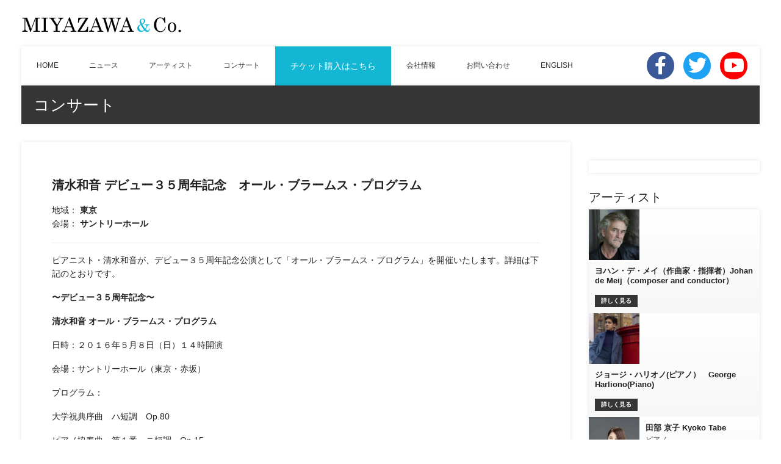

--- FILE ---
content_type: text/html; charset=UTF-8
request_url: https://miy-com.co.jp/events/kazune_35th_suntoryhall/
body_size: 49553
content:
<!DOCTYPE html>
<!--[if IE 8]> <html class="no-js lt-ie9" dir="ltr" lang="ja"> <![endif]-->
<!--[if gt IE 8]><!--> <html class="no-js" dir="ltr" lang="ja"> <!--<![endif]-->
<head>

	<!-- Basic Page Needs
	================================================== -->
	<meta charset="UTF-8">

	<!-- Mobile Specific Metas 
	================================================== -->
	<meta name="viewport" content="width=device-width, initial-scale=1, maximum-scale=1">

	<title>清水和音 デビュー３５周年記念 オール・ブラームス・プログラム | MIYAZAWA&amp;Co.</title>

		<!-- All in One SEO 4.9.3 - aioseo.com -->
	<meta name="description" content="ピアニスト・清水和音が、デビュー３５周年記念公演として「オール・ブラームス・プログラム」を開催いたします。詳細" />
	<meta name="robots" content="max-image-preview:large" />
	<link rel="canonical" href="https://miy-com.co.jp/events/kazune_35th_suntoryhall/" />
	<meta name="generator" content="All in One SEO (AIOSEO) 4.9.3" />
		<script type="application/ld+json" class="aioseo-schema">
			{"@context":"https:\/\/schema.org","@graph":[{"@type":"BreadcrumbList","@id":"https:\/\/miy-com.co.jp\/events\/kazune_35th_suntoryhall\/#breadcrumblist","itemListElement":[{"@type":"ListItem","@id":"https:\/\/miy-com.co.jp#listItem","position":1,"name":"\u30db\u30fc\u30e0","item":"https:\/\/miy-com.co.jp","nextItem":{"@type":"ListItem","@id":"https:\/\/miy-com.co.jp\/artist\/kazune-shimizu\/#listItem","name":"\u6e05\u6c34 \u548c\u97f3"}},{"@type":"ListItem","@id":"https:\/\/miy-com.co.jp\/artist\/kazune-shimizu\/#listItem","position":2,"name":"\u6e05\u6c34 \u548c\u97f3","item":"https:\/\/miy-com.co.jp\/artist\/kazune-shimizu\/","nextItem":{"@type":"ListItem","@id":"https:\/\/miy-com.co.jp\/events\/kazune_35th_suntoryhall\/#listItem","name":"\u6e05\u6c34\u548c\u97f3 \u30c7\u30d3\u30e5\u30fc\uff13\uff15\u5468\u5e74\u8a18\u5ff5\u3000\u30aa\u30fc\u30eb\u30fb\u30d6\u30e9\u30fc\u30e0\u30b9\u30fb\u30d7\u30ed\u30b0\u30e9\u30e0"},"previousItem":{"@type":"ListItem","@id":"https:\/\/miy-com.co.jp#listItem","name":"\u30db\u30fc\u30e0"}},{"@type":"ListItem","@id":"https:\/\/miy-com.co.jp\/events\/kazune_35th_suntoryhall\/#listItem","position":3,"name":"\u6e05\u6c34\u548c\u97f3 \u30c7\u30d3\u30e5\u30fc\uff13\uff15\u5468\u5e74\u8a18\u5ff5\u3000\u30aa\u30fc\u30eb\u30fb\u30d6\u30e9\u30fc\u30e0\u30b9\u30fb\u30d7\u30ed\u30b0\u30e9\u30e0","previousItem":{"@type":"ListItem","@id":"https:\/\/miy-com.co.jp\/artist\/kazune-shimizu\/#listItem","name":"\u6e05\u6c34 \u548c\u97f3"}}]},{"@type":"Organization","@id":"https:\/\/miy-com.co.jp\/#organization","name":"\u682a\u5f0f\u4f1a\u793e\u30df\u30e4\u30b6\u30ef\uff06\u30ab\u30f3\u30d1\u30cb\u30fc","description":"\u30af\u30e9\u30b7\u30c3\u30af\u97f3\u697d","url":"https:\/\/miy-com.co.jp\/","telephone":"+81343605508","logo":{"@type":"ImageObject","url":"http:\/\/miy-com.co.jp\/wp-content\/themes\/miy-com\/assets\/images\/logo@2x.png","@id":"https:\/\/miy-com.co.jp\/events\/kazune_35th_suntoryhall\/#organizationLogo"},"image":{"@id":"https:\/\/miy-com.co.jp\/events\/kazune_35th_suntoryhall\/#organizationLogo"}},{"@type":"WebPage","@id":"https:\/\/miy-com.co.jp\/events\/kazune_35th_suntoryhall\/#webpage","url":"https:\/\/miy-com.co.jp\/events\/kazune_35th_suntoryhall\/","name":"\u6e05\u6c34\u548c\u97f3 \u30c7\u30d3\u30e5\u30fc\uff13\uff15\u5468\u5e74\u8a18\u5ff5 \u30aa\u30fc\u30eb\u30fb\u30d6\u30e9\u30fc\u30e0\u30b9\u30fb\u30d7\u30ed\u30b0\u30e9\u30e0 | MIYAZAWA&Co.","description":"\u30d4\u30a2\u30cb\u30b9\u30c8\u30fb\u6e05\u6c34\u548c\u97f3\u304c\u3001\u30c7\u30d3\u30e5\u30fc\uff13\uff15\u5468\u5e74\u8a18\u5ff5\u516c\u6f14\u3068\u3057\u3066\u300c\u30aa\u30fc\u30eb\u30fb\u30d6\u30e9\u30fc\u30e0\u30b9\u30fb\u30d7\u30ed\u30b0\u30e9\u30e0\u300d\u3092\u958b\u50ac\u3044\u305f\u3057\u307e\u3059\u3002\u8a73\u7d30","inLanguage":"ja","isPartOf":{"@id":"https:\/\/miy-com.co.jp\/#website"},"breadcrumb":{"@id":"https:\/\/miy-com.co.jp\/events\/kazune_35th_suntoryhall\/#breadcrumblist"},"datePublished":"2015-12-31T13:36:05+09:00","dateModified":"2016-03-20T13:44:26+09:00"},{"@type":"WebSite","@id":"https:\/\/miy-com.co.jp\/#website","url":"https:\/\/miy-com.co.jp\/","name":"MIYAZAWA&Co.","alternateName":"\u682a\u5f0f\u4f1a\u793e\u30df\u30e4\u30b6\u30ef\uff06\u30ab\u30f3\u30d1\u30cb\u30fc","description":"\u30af\u30e9\u30b7\u30c3\u30af\u97f3\u697d","inLanguage":"ja","publisher":{"@id":"https:\/\/miy-com.co.jp\/#organization"}}]}
		</script>
		<!-- All in One SEO -->

<link rel='dns-prefetch' href='//maps.googleapis.com' />
<link rel="alternate" type="application/rss+xml" title="MIYAZAWA&amp;Co. &raquo; フィード" href="https://miy-com.co.jp/feed/" />
<link rel="alternate" type="application/rss+xml" title="MIYAZAWA&amp;Co. &raquo; コメントフィード" href="https://miy-com.co.jp/comments/feed/" />
<link rel="alternate" title="oEmbed (JSON)" type="application/json+oembed" href="https://miy-com.co.jp/wp-json/oembed/1.0/embed?url=https%3A%2F%2Fmiy-com.co.jp%2Fevents%2Fkazune_35th_suntoryhall%2F" />
<link rel="alternate" title="oEmbed (XML)" type="text/xml+oembed" href="https://miy-com.co.jp/wp-json/oembed/1.0/embed?url=https%3A%2F%2Fmiy-com.co.jp%2Fevents%2Fkazune_35th_suntoryhall%2F&#038;format=xml" />
<style id='wp-img-auto-sizes-contain-inline-css' type='text/css'>
img:is([sizes=auto i],[sizes^="auto," i]){contain-intrinsic-size:3000px 1500px}
/*# sourceURL=wp-img-auto-sizes-contain-inline-css */
</style>
<style id='wp-emoji-styles-inline-css' type='text/css'>

	img.wp-smiley, img.emoji {
		display: inline !important;
		border: none !important;
		box-shadow: none !important;
		height: 1em !important;
		width: 1em !important;
		margin: 0 0.07em !important;
		vertical-align: -0.1em !important;
		background: none !important;
		padding: 0 !important;
	}
/*# sourceURL=wp-emoji-styles-inline-css */
</style>
<link rel='stylesheet' id='wp-block-library-css' href='https://miy-com.co.jp/wp-includes/css/dist/block-library/style.min.css?ver=6.9' type='text/css' media='all' />
<style id='global-styles-inline-css' type='text/css'>
:root{--wp--preset--aspect-ratio--square: 1;--wp--preset--aspect-ratio--4-3: 4/3;--wp--preset--aspect-ratio--3-4: 3/4;--wp--preset--aspect-ratio--3-2: 3/2;--wp--preset--aspect-ratio--2-3: 2/3;--wp--preset--aspect-ratio--16-9: 16/9;--wp--preset--aspect-ratio--9-16: 9/16;--wp--preset--color--black: #000000;--wp--preset--color--cyan-bluish-gray: #abb8c3;--wp--preset--color--white: #ffffff;--wp--preset--color--pale-pink: #f78da7;--wp--preset--color--vivid-red: #cf2e2e;--wp--preset--color--luminous-vivid-orange: #ff6900;--wp--preset--color--luminous-vivid-amber: #fcb900;--wp--preset--color--light-green-cyan: #7bdcb5;--wp--preset--color--vivid-green-cyan: #00d084;--wp--preset--color--pale-cyan-blue: #8ed1fc;--wp--preset--color--vivid-cyan-blue: #0693e3;--wp--preset--color--vivid-purple: #9b51e0;--wp--preset--gradient--vivid-cyan-blue-to-vivid-purple: linear-gradient(135deg,rgb(6,147,227) 0%,rgb(155,81,224) 100%);--wp--preset--gradient--light-green-cyan-to-vivid-green-cyan: linear-gradient(135deg,rgb(122,220,180) 0%,rgb(0,208,130) 100%);--wp--preset--gradient--luminous-vivid-amber-to-luminous-vivid-orange: linear-gradient(135deg,rgb(252,185,0) 0%,rgb(255,105,0) 100%);--wp--preset--gradient--luminous-vivid-orange-to-vivid-red: linear-gradient(135deg,rgb(255,105,0) 0%,rgb(207,46,46) 100%);--wp--preset--gradient--very-light-gray-to-cyan-bluish-gray: linear-gradient(135deg,rgb(238,238,238) 0%,rgb(169,184,195) 100%);--wp--preset--gradient--cool-to-warm-spectrum: linear-gradient(135deg,rgb(74,234,220) 0%,rgb(151,120,209) 20%,rgb(207,42,186) 40%,rgb(238,44,130) 60%,rgb(251,105,98) 80%,rgb(254,248,76) 100%);--wp--preset--gradient--blush-light-purple: linear-gradient(135deg,rgb(255,206,236) 0%,rgb(152,150,240) 100%);--wp--preset--gradient--blush-bordeaux: linear-gradient(135deg,rgb(254,205,165) 0%,rgb(254,45,45) 50%,rgb(107,0,62) 100%);--wp--preset--gradient--luminous-dusk: linear-gradient(135deg,rgb(255,203,112) 0%,rgb(199,81,192) 50%,rgb(65,88,208) 100%);--wp--preset--gradient--pale-ocean: linear-gradient(135deg,rgb(255,245,203) 0%,rgb(182,227,212) 50%,rgb(51,167,181) 100%);--wp--preset--gradient--electric-grass: linear-gradient(135deg,rgb(202,248,128) 0%,rgb(113,206,126) 100%);--wp--preset--gradient--midnight: linear-gradient(135deg,rgb(2,3,129) 0%,rgb(40,116,252) 100%);--wp--preset--font-size--small: 13px;--wp--preset--font-size--medium: 20px;--wp--preset--font-size--large: 36px;--wp--preset--font-size--x-large: 42px;--wp--preset--spacing--20: 0.44rem;--wp--preset--spacing--30: 0.67rem;--wp--preset--spacing--40: 1rem;--wp--preset--spacing--50: 1.5rem;--wp--preset--spacing--60: 2.25rem;--wp--preset--spacing--70: 3.38rem;--wp--preset--spacing--80: 5.06rem;--wp--preset--shadow--natural: 6px 6px 9px rgba(0, 0, 0, 0.2);--wp--preset--shadow--deep: 12px 12px 50px rgba(0, 0, 0, 0.4);--wp--preset--shadow--sharp: 6px 6px 0px rgba(0, 0, 0, 0.2);--wp--preset--shadow--outlined: 6px 6px 0px -3px rgb(255, 255, 255), 6px 6px rgb(0, 0, 0);--wp--preset--shadow--crisp: 6px 6px 0px rgb(0, 0, 0);}:where(.is-layout-flex){gap: 0.5em;}:where(.is-layout-grid){gap: 0.5em;}body .is-layout-flex{display: flex;}.is-layout-flex{flex-wrap: wrap;align-items: center;}.is-layout-flex > :is(*, div){margin: 0;}body .is-layout-grid{display: grid;}.is-layout-grid > :is(*, div){margin: 0;}:where(.wp-block-columns.is-layout-flex){gap: 2em;}:where(.wp-block-columns.is-layout-grid){gap: 2em;}:where(.wp-block-post-template.is-layout-flex){gap: 1.25em;}:where(.wp-block-post-template.is-layout-grid){gap: 1.25em;}.has-black-color{color: var(--wp--preset--color--black) !important;}.has-cyan-bluish-gray-color{color: var(--wp--preset--color--cyan-bluish-gray) !important;}.has-white-color{color: var(--wp--preset--color--white) !important;}.has-pale-pink-color{color: var(--wp--preset--color--pale-pink) !important;}.has-vivid-red-color{color: var(--wp--preset--color--vivid-red) !important;}.has-luminous-vivid-orange-color{color: var(--wp--preset--color--luminous-vivid-orange) !important;}.has-luminous-vivid-amber-color{color: var(--wp--preset--color--luminous-vivid-amber) !important;}.has-light-green-cyan-color{color: var(--wp--preset--color--light-green-cyan) !important;}.has-vivid-green-cyan-color{color: var(--wp--preset--color--vivid-green-cyan) !important;}.has-pale-cyan-blue-color{color: var(--wp--preset--color--pale-cyan-blue) !important;}.has-vivid-cyan-blue-color{color: var(--wp--preset--color--vivid-cyan-blue) !important;}.has-vivid-purple-color{color: var(--wp--preset--color--vivid-purple) !important;}.has-black-background-color{background-color: var(--wp--preset--color--black) !important;}.has-cyan-bluish-gray-background-color{background-color: var(--wp--preset--color--cyan-bluish-gray) !important;}.has-white-background-color{background-color: var(--wp--preset--color--white) !important;}.has-pale-pink-background-color{background-color: var(--wp--preset--color--pale-pink) !important;}.has-vivid-red-background-color{background-color: var(--wp--preset--color--vivid-red) !important;}.has-luminous-vivid-orange-background-color{background-color: var(--wp--preset--color--luminous-vivid-orange) !important;}.has-luminous-vivid-amber-background-color{background-color: var(--wp--preset--color--luminous-vivid-amber) !important;}.has-light-green-cyan-background-color{background-color: var(--wp--preset--color--light-green-cyan) !important;}.has-vivid-green-cyan-background-color{background-color: var(--wp--preset--color--vivid-green-cyan) !important;}.has-pale-cyan-blue-background-color{background-color: var(--wp--preset--color--pale-cyan-blue) !important;}.has-vivid-cyan-blue-background-color{background-color: var(--wp--preset--color--vivid-cyan-blue) !important;}.has-vivid-purple-background-color{background-color: var(--wp--preset--color--vivid-purple) !important;}.has-black-border-color{border-color: var(--wp--preset--color--black) !important;}.has-cyan-bluish-gray-border-color{border-color: var(--wp--preset--color--cyan-bluish-gray) !important;}.has-white-border-color{border-color: var(--wp--preset--color--white) !important;}.has-pale-pink-border-color{border-color: var(--wp--preset--color--pale-pink) !important;}.has-vivid-red-border-color{border-color: var(--wp--preset--color--vivid-red) !important;}.has-luminous-vivid-orange-border-color{border-color: var(--wp--preset--color--luminous-vivid-orange) !important;}.has-luminous-vivid-amber-border-color{border-color: var(--wp--preset--color--luminous-vivid-amber) !important;}.has-light-green-cyan-border-color{border-color: var(--wp--preset--color--light-green-cyan) !important;}.has-vivid-green-cyan-border-color{border-color: var(--wp--preset--color--vivid-green-cyan) !important;}.has-pale-cyan-blue-border-color{border-color: var(--wp--preset--color--pale-cyan-blue) !important;}.has-vivid-cyan-blue-border-color{border-color: var(--wp--preset--color--vivid-cyan-blue) !important;}.has-vivid-purple-border-color{border-color: var(--wp--preset--color--vivid-purple) !important;}.has-vivid-cyan-blue-to-vivid-purple-gradient-background{background: var(--wp--preset--gradient--vivid-cyan-blue-to-vivid-purple) !important;}.has-light-green-cyan-to-vivid-green-cyan-gradient-background{background: var(--wp--preset--gradient--light-green-cyan-to-vivid-green-cyan) !important;}.has-luminous-vivid-amber-to-luminous-vivid-orange-gradient-background{background: var(--wp--preset--gradient--luminous-vivid-amber-to-luminous-vivid-orange) !important;}.has-luminous-vivid-orange-to-vivid-red-gradient-background{background: var(--wp--preset--gradient--luminous-vivid-orange-to-vivid-red) !important;}.has-very-light-gray-to-cyan-bluish-gray-gradient-background{background: var(--wp--preset--gradient--very-light-gray-to-cyan-bluish-gray) !important;}.has-cool-to-warm-spectrum-gradient-background{background: var(--wp--preset--gradient--cool-to-warm-spectrum) !important;}.has-blush-light-purple-gradient-background{background: var(--wp--preset--gradient--blush-light-purple) !important;}.has-blush-bordeaux-gradient-background{background: var(--wp--preset--gradient--blush-bordeaux) !important;}.has-luminous-dusk-gradient-background{background: var(--wp--preset--gradient--luminous-dusk) !important;}.has-pale-ocean-gradient-background{background: var(--wp--preset--gradient--pale-ocean) !important;}.has-electric-grass-gradient-background{background: var(--wp--preset--gradient--electric-grass) !important;}.has-midnight-gradient-background{background: var(--wp--preset--gradient--midnight) !important;}.has-small-font-size{font-size: var(--wp--preset--font-size--small) !important;}.has-medium-font-size{font-size: var(--wp--preset--font-size--medium) !important;}.has-large-font-size{font-size: var(--wp--preset--font-size--large) !important;}.has-x-large-font-size{font-size: var(--wp--preset--font-size--x-large) !important;}
/*# sourceURL=global-styles-inline-css */
</style>

<style id='classic-theme-styles-inline-css' type='text/css'>
/*! This file is auto-generated */
.wp-block-button__link{color:#fff;background-color:#32373c;border-radius:9999px;box-shadow:none;text-decoration:none;padding:calc(.667em + 2px) calc(1.333em + 2px);font-size:1.125em}.wp-block-file__button{background:#32373c;color:#fff;text-decoration:none}
/*# sourceURL=/wp-includes/css/classic-themes.min.css */
</style>
<link rel='stylesheet' id='font-awesome-css' href='https://miy-com.co.jp/wp-content/plugins/socials-ignited/includes/assets/vendor/fontawesome/css/all.min.css?ver=5.15.3' type='text/css' media='all' />
<link rel='stylesheet' id='socials-ignited-css' href='https://miy-com.co.jp/wp-content/plugins/socials-ignited/includes/assets/css/style.min.css?ver=2.0.0' type='text/css' media='all' />
<style id='socials-ignited-inline-css' type='text/css'>
#socials-ignited-2 i { color: #ffffff; background: #1DA1F2; font-size: 17px; width: 30px; height: 30px; line-height: 30px; border-radius: 50px; opacity: 1;  } 

/*# sourceURL=socials-ignited-inline-css */
</style>
<link rel='stylesheet' id='parent-style-css' href='https://miy-com.co.jp/wp-content/themes/wp_acoustic5/style.css?ver=6.9' type='text/css' media='all' />
<link rel='stylesheet' id='google-font-patua-one-css' href='http://fonts.googleapis.com/css?family=Patua+One&#038;ver=6.9' type='text/css' media='all' />
<link rel='stylesheet' id='normalize-css' href='https://miy-com.co.jp/wp-content/themes/wp_acoustic5/css/normalize.css?ver=6.9' type='text/css' media='all' />
<link rel='stylesheet' id='foundation-css' href='https://miy-com.co.jp/wp-content/themes/wp_acoustic5/css/foundation.min.css?ver=6.9' type='text/css' media='all' />
<link rel='stylesheet' id='woocommerce_prettyPhoto_css-css' href='https://miy-com.co.jp/wp-content/themes/wp_acoustic5/css/prettyPhoto.css?ver=6.9' type='text/css' media='all' />
<link rel='stylesheet' id='ci-style-css' href='https://miy-com.co.jp/wp-content/themes/miy-com/style.css?ver=2.6.1' type='text/css' media='screen' />
<link rel='stylesheet' id='flexslider-css' href='https://miy-com.co.jp/wp-content/themes/wp_acoustic5/css/flexslider.css?ver=6.9' type='text/css' media='all' />
<link rel='stylesheet' id='ci-color-scheme-css' href='https://miy-com.co.jp/wp-content/themes/miy-com/colors/miy-com.css?ver=6.9' type='text/css' media='all' />
<link rel='stylesheet' id='mediaelement-css' href='https://miy-com.co.jp/wp-includes/js/mediaelement/mediaelementplayer-legacy.min.css?ver=4.2.17' type='text/css' media='all' />
<link rel='stylesheet' id='wp-mediaelement-css' href='https://miy-com.co.jp/wp-includes/js/mediaelement/wp-mediaelement.min.css?ver=6.9' type='text/css' media='all' />
<script type="text/javascript" src="https://miy-com.co.jp/wp-content/themes/wp_acoustic5/panel/scripts/modernizr-2.6.2.js?ver=6.9" id="modernizr-js"></script>
<script type="text/javascript" src="http://maps.googleapis.com/maps/api/js?v=3.5&amp;sensor=false" id="google-maps-js"></script>
<script type="text/javascript" src="https://miy-com.co.jp/wp-includes/js/jquery/jquery.min.js?ver=3.7.1" id="jquery-core-js"></script>
<script type="text/javascript" src="https://miy-com.co.jp/wp-includes/js/jquery/jquery-migrate.min.js?ver=3.4.1" id="jquery-migrate-js"></script>
<script type="text/javascript" src="https://miy-com.co.jp/wp-content/themes/wp_acoustic5/panel/scripts/jquery.fitvids.js?ver=1.1" id="jquery-fitVids-js"></script>
<link rel="https://api.w.org/" href="https://miy-com.co.jp/wp-json/" /><link rel="alternate" title="JSON" type="application/json" href="https://miy-com.co.jp/wp-json/wp/v2/cpt_events/808" /><link rel="EditURI" type="application/rsd+xml" title="RSD" href="https://miy-com.co.jp/xmlrpc.php?rsd" />
<meta name="generator" content="WordPress 6.9" />
<link rel='shortlink' href='https://miy-com.co.jp/?p=808' />
<link rel="shortcut icon" type="image/x-icon" href="/favicon.ico" /><link rel="apple-touch-icon" href="/apple-touch-icon.png" /><link rel="apple-touch-icon" sizes="72x72" href="/apple-touch-icon.png" /><link rel="apple-touch-icon" sizes="114x114" href="/apple-touch-icon.png" />		<link rel="pingback" href="https://miy-com.co.jp/xmlrpc.php" />				<style type="text/css">
					body{background-color: #ffffff;background-repeat: repeat;background-image: none;} 				</style>
						
</head>

<body class="wp-singular cpt_events-template-default single single-cpt_events postid-808 wp-theme-wp_acoustic5 wp-child-theme-miy-com ci-acoustic ci-acoustic-2-6-1 ci-scheme-miy-com">

<div id="mobile-bar">
	<a class="menu-trigger" href="#"></a>
	<h1 class="mob-title">
		清水和音 デビュー３５周年記念　オール・ブラームス・プログラム	</h1>
</div>
<header class="row header">

	<div class="six columns logo-container">
		<h1><a href="https://miy-com.co.jp"><img src="/wp-content/themes/miy-com/assets/images/logo.png" alt="MIYAZAWA&amp;Co." /></a></h1>	</div>
	
	<div class="six columns socials-top">
		<div id="socials-ignited-2" class="widget_socials_ignited widget group"><div class="ci-socials-ignited ci-socials-ignited-fa"><a href="https://www.facebook.com/MIYAZAWA-Co-1553072378345509/?fref=ts" target="_blank"  ><i class="fab fa-facebook-f"></i></a><a href="https://twitter.com/MiyazawaCo" target="_blank"  ><i class="fab fa-twitter"></i></a><a href="https://www.youtube.com/channel/UCcRyP1hkI_gGpdypzxkuERQ" target="_blank"  ><i class="fab fa-youtube"></i></a></div></div><div class="btn-sp"><a href="https://www.funity.jp/tickets/miyazawac/showlist
">チケット購入はこちら →</a></div>
	</div>
	
	<nav class="twelve columns navigation top-navigation">
		<ul id="navigation" class="nav sf-menu"><li id="menu-item-648" class="menu-item menu-item-type-post_type menu-item-object-page menu-item-home menu-item-648"><a href="https://miy-com.co.jp/">HOME</a></li>
<li id="menu-item-549" class="menu-item menu-item-type-taxonomy menu-item-object-category menu-item-549"><a href="https://miy-com.co.jp/category/news/">ニュース</a></li>
<li id="menu-item-538" class="menu-item menu-item-type-custom menu-item-object-custom menu-item-538"><a href="/artists">アーティスト</a></li>
<li id="menu-item-530" class="menu-item menu-item-type-post_type menu-item-object-page menu-item-530"><a href="https://miy-com.co.jp/events/">コンサート</a></li>
<li id="menu-item-4011" class="menu-item menu-item-type-custom menu-item-object-custom menu-item-4011"><a href="https://www.funity.jp/tickets/miyazawac/showlist">チケット購入はこちら</a></li>
<li id="menu-item-592" class="menu-item menu-item-type-post_type menu-item-object-page menu-item-592"><a href="https://miy-com.co.jp/aboutus/">会社情報</a></li>
<li id="menu-item-529" class="menu-item menu-item-type-post_type menu-item-object-page menu-item-529"><a href="https://miy-com.co.jp/contact/">お問い合わせ</a></li>
<li id="menu-item-591" class="menu-item menu-item-type-post_type menu-item-object-page menu-item-591"><a href="https://miy-com.co.jp/en/">ENGLISH</a></li>
</ul>		<div class="socials-pc">
			<div class="ci-socials-ignited ci-socials-ignited-fa"><a href="https://www.facebook.com/MIYAZAWA-Co-1553072378345509/?fref=ts" target="_blank"  ><i class="fab fa-facebook-f"></i></a><a href="https://twitter.com/MiyazawaCo" target="_blank"  ><i class="fab fa-twitter"></i></a><a href="https://www.youtube.com/channel/UCcRyP1hkI_gGpdypzxkuERQ" target="_blank"  ><i class="fab fa-youtube"></i></a></div>
		</div>
	</nav>
	
</header><!-- /header -->
<div class="row bc">
	<div class="twelve columns breadcrumb">
	<h3 class="section-title">コンサート</h3>
	</div><!-- /twelve columns -->
</div><!-- /bc -->
<div class="row main">
			
		<div class="nine columns content">
			<div class="content-inner">
				<h2>清水和音 デビュー３５周年記念　オール・ブラームス・プログラム</h2>
				<div id="meta-wrap" class="group">
										
					<ul class="single-meta">
						<li><span>地域：</span> 東京</li>
						<li><span>会場：</span> サントリーホール</li>
											</ul>
				</div><!-- /meta-wrap -->
				<p>ピアニスト・清水和音が、デビュー３５周年記念公演として「オール・ブラームス・プログラム」を開催いたします。詳細は下記のとおりです。</p>
<p><strong>〜デビュー３５周年記念〜</strong></p>
<p><strong>清水和音 オール・ブラームス・プログラム</strong></p>
<p>日時：２０１６年５月８日（日）１４時開演</p>
<p>会場：サントリーホール（東京・赤坂）</p>
<p>プログラム：</p>
<p>大学祝典序曲　ハ短調　Op.80</p>
<p>ピアノ協奏曲　第１番　ニ短調　Op.15</p>
<p>３つの間奏曲　Op.117</p>
<p>ピアノ協奏曲　第２番　変ロ長調　Op.83</p>
<p>出演：</p>
<p>ピアノ：清水和音</p>
<p>指揮　：アンドレア・バッティストーニ</p>
<p>管弦楽：東京フィルハーモニー交響楽団</p>
<p>チケット料金（税込）：</p>
<p>S席＝8,500円、A席＝7,500円、B席＝6,500円、P席＝4,500円、SS席＝12,000円</p>
<p>チケット発売日：１月１６日（土）</p>
<p>【チケット取扱】</p>
<p>サントリーホールチケットセンター：0570-55-0017　<a href="http://Suntory.jp/HALL/">http://Suntory.jp/HALL/</a></p>
<p>ローソンチケット：0570-000-407（オペレーター対応 10:00〜20:00）</p>
<p>0570-084-033（Lコード 33956）　<a href="http://l-tike.com/">http://l-tike.com/</a></p>
<p>チケットぴあ：0570-02-9999（Pコード 282-532）</p>
<p>イープラス：<a href="http://eplus.jp">http://eplus.jp</a></p>
<p>サンライズオンライン：<a href="http://sunrisetokyo.com/">http://sunrisetokyo.com/</a></p>
<p>お問い合せ：サンライズプロモーション東京　　０５７０−００-３３３７（10:00〜18:00）</p>
<p>協力：スタインウェイ・ジャパン株式会社　/ サウンド＆ミュージッククリエーション　/</p>
<p>プロマックス</p>
<p>主催：MIYAZAWA &amp; Co.</p>
<p><a href="https://miy-com.co.jp/wp-content/uploads/2016/01/kazune35th_chirasi.pdf"rel="">チラシのダウンロードはこちら</a></p>
							</div><!-- /content-inner -->
		</div><!-- /nine columns -->

		<div class="three columns">
			<div class="widget widget-single-event">
				<div class="widget-content">
										<a href="https://miy-com.co.jp/wp-includes/images/media/default.svg" data-rel="prettyPhoto">
											</a>
				</div><!-- widget-content -->
			</div><!-- /widget -->

			<div id="single-sidebar">
				<div id="ci_artists_widget-3" class="widget_ci_artists_widget widget group"><div class="widget-content"><h3 class="widget-title">アーティスト</h3><ul class="widget-artists">			<li class="gradient group">
				<p class="artist-photo"><img width="700" height="700" src="https://miy-com.co.jp/wp-content/uploads/2024/03/DS2_6780-scaled-e1711446788840-700x700.jpg" class="attachment-ci_rectangle size-ci_rectangle wp-post-image" alt="" decoding="async" fetchpriority="high" srcset="https://miy-com.co.jp/wp-content/uploads/2024/03/DS2_6780-scaled-e1711446788840-700x700.jpg 700w, https://miy-com.co.jp/wp-content/uploads/2024/03/DS2_6780-scaled-e1711446788840-150x150.jpg 150w, https://miy-com.co.jp/wp-content/uploads/2024/03/DS2_6780-scaled-e1711446788840-100x100.jpg 100w" sizes="(max-width: 700px) 100vw, 700px" /></p>
				<div class="artist-info title-pair">
					<h4 class="pair-title">ヨハン・デ・メイ（作曲家・指揮者）Johan de Meij（composer and conductor）</h4>
					<p class="pair-sub"></p>
					<a href="https://miy-com.co.jp/artists/johan-de-meij/" class="btn">詳しく見る</a>
				</div>
			</li>
						<li class="gradient group">
				<p class="artist-photo"><img width="700" height="700" src="https://miy-com.co.jp/wp-content/uploads/2024/02/ff87fa89c461809099316a28537c7e78-700x700.jpg" class="attachment-ci_rectangle size-ci_rectangle wp-post-image" alt="" decoding="async" srcset="https://miy-com.co.jp/wp-content/uploads/2024/02/ff87fa89c461809099316a28537c7e78-700x700.jpg 700w, https://miy-com.co.jp/wp-content/uploads/2024/02/ff87fa89c461809099316a28537c7e78-150x150.jpg 150w, https://miy-com.co.jp/wp-content/uploads/2024/02/ff87fa89c461809099316a28537c7e78-100x100.jpg 100w" sizes="(max-width: 700px) 100vw, 700px" /></p>
				<div class="artist-info title-pair">
					<h4 class="pair-title">ジョージ・ハリオノ(ピアノ）　George Harliono(Piano)</h4>
					<p class="pair-sub"></p>
					<a href="https://miy-com.co.jp/artists/george-harliono/" class="btn">詳しく見る</a>
				</div>
			</li>
						<li class="gradient group">
				<p class="artist-photo"><img width="700" height="700" src="https://miy-com.co.jp/wp-content/uploads/2019/09/bb83af11b02dc4ee65d9ac96f8df7b9a-scaled-e1704086162832-700x700.jpg" class="attachment-ci_rectangle size-ci_rectangle wp-post-image" alt="" decoding="async" srcset="https://miy-com.co.jp/wp-content/uploads/2019/09/bb83af11b02dc4ee65d9ac96f8df7b9a-scaled-e1704086162832-700x700.jpg 700w, https://miy-com.co.jp/wp-content/uploads/2019/09/bb83af11b02dc4ee65d9ac96f8df7b9a-scaled-e1704086162832-150x150.jpg 150w, https://miy-com.co.jp/wp-content/uploads/2019/09/bb83af11b02dc4ee65d9ac96f8df7b9a-scaled-e1704086162832-100x100.jpg 100w" sizes="(max-width: 700px) 100vw, 700px" /></p>
				<div class="artist-info title-pair">
					<h4 class="pair-title">田部 京子 Kyoko Tabe</h4>
					<p class="pair-sub">ピアノ</p>
					<a href="https://miy-com.co.jp/artists/kyoko-tabe/" class="btn">詳しく見る</a>
				</div>
			</li>
						<li class="gradient group">
				<p class="artist-photo"><img width="700" height="700" src="https://miy-com.co.jp/wp-content/uploads/2024/04/ArisaS_cYoshinori-Kurosawa041-scaled-e1711939831657-700x700.jpg" class="attachment-ci_rectangle size-ci_rectangle wp-post-image" alt="" decoding="async" loading="lazy" srcset="https://miy-com.co.jp/wp-content/uploads/2024/04/ArisaS_cYoshinori-Kurosawa041-scaled-e1711939831657-700x700.jpg 700w, https://miy-com.co.jp/wp-content/uploads/2024/04/ArisaS_cYoshinori-Kurosawa041-scaled-e1711939831657-150x150.jpg 150w, https://miy-com.co.jp/wp-content/uploads/2024/04/ArisaS_cYoshinori-Kurosawa041-scaled-e1711939831657-100x100.jpg 100w" sizes="auto, (max-width: 700px) 100vw, 700px" /></p>
				<div class="artist-info title-pair">
					<h4 class="pair-title">酒井有彩　Arisa Sakai</h4>
					<p class="pair-sub">ピアノ</p>
					<a href="https://miy-com.co.jp/artists/arisa-sakai/" class="btn">詳しく見る</a>
				</div>
			</li>
						<li class="gradient group">
				<p class="artist-photo"><img width="700" height="700" src="https://miy-com.co.jp/wp-content/uploads/2019/09/b99240dfe8522faf10ba62b23321bb90-scaled-e1704086411761-700x700.jpg" class="attachment-ci_rectangle size-ci_rectangle wp-post-image" alt="" decoding="async" loading="lazy" srcset="https://miy-com.co.jp/wp-content/uploads/2019/09/b99240dfe8522faf10ba62b23321bb90-scaled-e1704086411761-700x700.jpg 700w, https://miy-com.co.jp/wp-content/uploads/2019/09/b99240dfe8522faf10ba62b23321bb90-scaled-e1704086411761-150x150.jpg 150w, https://miy-com.co.jp/wp-content/uploads/2019/09/b99240dfe8522faf10ba62b23321bb90-scaled-e1704086411761-100x100.jpg 100w" sizes="auto, (max-width: 700px) 100vw, 700px" /></p>
				<div class="artist-info title-pair">
					<h4 class="pair-title">實川 風 Kaoru Jitsukawa</h4>
					<p class="pair-sub">ピアノ</p>
					<a href="https://miy-com.co.jp/artists/jitsukawa-kaoru/" class="btn">詳しく見る</a>
				</div>
			</li>
						<li class="gradient group">
				<p class="artist-photo"><img width="700" height="700" src="https://miy-com.co.jp/wp-content/uploads/2023/12/DSC00704-c-Burkhard-Scheibe-scaled-e1704080950587-700x700.jpg" class="attachment-ci_rectangle size-ci_rectangle wp-post-image" alt="" decoding="async" loading="lazy" srcset="https://miy-com.co.jp/wp-content/uploads/2023/12/DSC00704-c-Burkhard-Scheibe-scaled-e1704080950587-700x700.jpg 700w, https://miy-com.co.jp/wp-content/uploads/2023/12/DSC00704-c-Burkhard-Scheibe-scaled-e1704080950587-150x150.jpg 150w, https://miy-com.co.jp/wp-content/uploads/2023/12/DSC00704-c-Burkhard-Scheibe-scaled-e1704080950587-100x100.jpg 100w" sizes="auto, (max-width: 700px) 100vw, 700px" /></p>
				<div class="artist-info title-pair">
					<h4 class="pair-title">若林 顕 Akira Wakabayashi</h4>
					<p class="pair-sub">ピアノ</p>
					<a href="https://miy-com.co.jp/artists/akira-wakabayashi/" class="btn">詳しく見る</a>
				</div>
			</li>
						<li class="gradient group">
				<p class="artist-photo"><img width="700" height="700" src="https://miy-com.co.jp/wp-content/uploads/2019/10/35b14207f4afdc1cc178c598a3a5efe7-700x700.jpg" class="attachment-ci_rectangle size-ci_rectangle wp-post-image" alt="" decoding="async" loading="lazy" srcset="https://miy-com.co.jp/wp-content/uploads/2019/10/35b14207f4afdc1cc178c598a3a5efe7-700x700.jpg 700w, https://miy-com.co.jp/wp-content/uploads/2019/10/35b14207f4afdc1cc178c598a3a5efe7-150x150.jpg 150w, https://miy-com.co.jp/wp-content/uploads/2019/10/35b14207f4afdc1cc178c598a3a5efe7-100x100.jpg 100w" sizes="auto, (max-width: 700px) 100vw, 700px" /></p>
				<div class="artist-info title-pair">
					<h4 class="pair-title">大江 馨 Kaoru Oe</h4>
					<p class="pair-sub">ヴァイオリン</p>
					<a href="https://miy-com.co.jp/artists/kaoru-oe/" class="btn">詳しく見る</a>
				</div>
			</li>
						<li class="gradient group">
				<p class="artist-photo"><img width="700" height="700" src="https://miy-com.co.jp/wp-content/uploads/2021/05/ee12aae7846c2ec9b371517dba9abea8-1-scaled-e1704087589655-700x700.jpg" class="attachment-ci_rectangle size-ci_rectangle wp-post-image" alt="" decoding="async" loading="lazy" srcset="https://miy-com.co.jp/wp-content/uploads/2021/05/ee12aae7846c2ec9b371517dba9abea8-1-scaled-e1704087589655-700x700.jpg 700w, https://miy-com.co.jp/wp-content/uploads/2021/05/ee12aae7846c2ec9b371517dba9abea8-1-scaled-e1704087589655-150x150.jpg 150w, https://miy-com.co.jp/wp-content/uploads/2021/05/ee12aae7846c2ec9b371517dba9abea8-1-scaled-e1704087589655-100x100.jpg 100w" sizes="auto, (max-width: 700px) 100vw, 700px" /></p>
				<div class="artist-info title-pair">
					<h4 class="pair-title">中村 愛 Megumi Nakamura</h4>
					<p class="pair-sub">ハープ</p>
					<a href="https://miy-com.co.jp/artists/megumi-nakamura/" class="btn">詳しく見る</a>
				</div>
			</li>
						<li class="gradient group">
				<p class="artist-photo"><img width="700" height="700" src="https://miy-com.co.jp/wp-content/uploads/2021/05/61f4a735a42237cc33683f2c6ae32009-1-700x700.jpg" class="attachment-ci_rectangle size-ci_rectangle wp-post-image" alt="" decoding="async" loading="lazy" srcset="https://miy-com.co.jp/wp-content/uploads/2021/05/61f4a735a42237cc33683f2c6ae32009-1-700x700.jpg 700w, https://miy-com.co.jp/wp-content/uploads/2021/05/61f4a735a42237cc33683f2c6ae32009-1-300x300.jpg 300w, https://miy-com.co.jp/wp-content/uploads/2021/05/61f4a735a42237cc33683f2c6ae32009-1-1024x1024.jpg 1024w, https://miy-com.co.jp/wp-content/uploads/2021/05/61f4a735a42237cc33683f2c6ae32009-1-150x150.jpg 150w, https://miy-com.co.jp/wp-content/uploads/2021/05/61f4a735a42237cc33683f2c6ae32009-1-768x769.jpg 768w, https://miy-com.co.jp/wp-content/uploads/2021/05/61f4a735a42237cc33683f2c6ae32009-1-100x100.jpg 100w, https://miy-com.co.jp/wp-content/uploads/2021/05/61f4a735a42237cc33683f2c6ae32009-1-710x711.jpg 710w, https://miy-com.co.jp/wp-content/uploads/2021/05/61f4a735a42237cc33683f2c6ae32009-1.jpg 1026w" sizes="auto, (max-width: 700px) 100vw, 700px" /></p>
				<div class="artist-info title-pair">
					<h4 class="pair-title">福川 伸陽<br>Nobuaki Fukukawa</h4>
					<p class="pair-sub">ホルン</p>
					<a href="https://miy-com.co.jp/artists/nobuaki-fukukawa/" class="btn">詳しく見る</a>
				</div>
			</li>
						<li class="gradient group">
				<p class="artist-photo"><img width="619" height="459" src="https://miy-com.co.jp/wp-content/uploads/2022/01/6a52949088cedd593a588f2dc781c463-e1704082312714.jpg" class="attachment-ci_rectangle size-ci_rectangle wp-post-image" alt="" decoding="async" loading="lazy" srcset="https://miy-com.co.jp/wp-content/uploads/2022/01/6a52949088cedd593a588f2dc781c463-e1704082312714.jpg 619w, https://miy-com.co.jp/wp-content/uploads/2022/01/6a52949088cedd593a588f2dc781c463-e1704082312714-300x222.jpg 300w" sizes="auto, (max-width: 619px) 100vw, 619px" /></p>
				<div class="artist-info title-pair">
					<h4 class="pair-title">渡邊一正 Kazumasa Watanabe</h4>
					<p class="pair-sub">指揮</p>
					<a href="https://miy-com.co.jp/artists/kazumasa-watanabe/" class="btn">詳しく見る</a>
				</div>
			</li>
			</ul></div></div>			</div>
		</div><!-- /three columns -->

	</div><!-- /row -->

<div class="row-wrap footer-wrap">
	<footer class="row footer">

		<aside class="three columns">
			<div id="text-1" class="widget_text widget group"><div class="widget-content">			<div class="textwidget"><ul class="footer-navi">
<li><a href="/">HOME</a></li>
<li><a href="/category/news/">ニュース</a></li>
<li><a href="/artists/">アーティスト</a></li>
<li><a href="/events/">コンサート</a></li>
<li class="link_ticket"><a href="https://www.funity.jp/tickets/miyazawac/showlist">チケット購入はこちら</a></li>
<li><a href="/aboutus/">会社情報</a></li>
<li><a href="/contact/">お問い合わせ</a></li>
<li><a href="/en/">English</a></li>
</ul>
</div>
		</div></div><div id="custom_html-2" class="widget_text widget_custom_html widget group"><div class="widget_text widget-content"><div class="textwidget custom-html-widget"><div class="socials-footer"><div class="ci-socials-ignited ci-socials-ignited-fa"><a href="https://www.facebook.com/MIYAZAWA-Co-1553072378345509/?fref=ts" target="_blank"  ><i class="fab fa-facebook-f"></i></a><a href="https://twitter.com/MiyazawaCo" target="_blank"  ><i class="fab fa-twitter"></i></a><a href="https://www.youtube.com/channel/UCcRyP1hkI_gGpdypzxkuERQ" target="_blank"  ><i class="fab fa-youtube"></i></a></div></div></div></div></div><div id="text-2" class="widget_text widget group"><div class="widget-content">			<div class="textwidget"><p>Copyright (C) MIYAZAWA&Co. All Rights Reserved.</p>
</div>
		</div></div>		</aside><!-- /three columns -->

		<aside class="three columns">
					</aside><!-- /three columns -->

		<aside class="three columns">
					</aside><!-- /three columns -->

		<aside class="three columns">
					</aside><!-- /three columns -->

	</footer><!-- /footer -->
</div><!-- /row-wrap -->

<script type="speculationrules">
{"prefetch":[{"source":"document","where":{"and":[{"href_matches":"/*"},{"not":{"href_matches":["/wp-*.php","/wp-admin/*","/wp-content/uploads/*","/wp-content/*","/wp-content/plugins/*","/wp-content/themes/miy-com/*","/wp-content/themes/wp_acoustic5/*","/*\\?(.+)"]}},{"not":{"selector_matches":"a[rel~=\"nofollow\"]"}},{"not":{"selector_matches":".no-prefetch, .no-prefetch a"}}]},"eagerness":"conservative"}]}
</script>
<script type="text/javascript" src="https://miy-com.co.jp/wp-includes/js/comment-reply.min.js?ver=6.9" id="comment-reply-js" async="async" data-wp-strategy="async" fetchpriority="low"></script>
<script type="text/javascript" src="https://miy-com.co.jp/wp-content/themes/wp_acoustic5/panel/scripts/jquery.hoverIntent.r7.min.js?ver=r7" id="jquery-hoverIntent-js"></script>
<script type="text/javascript" src="https://miy-com.co.jp/wp-content/themes/wp_acoustic5/panel/scripts/superfish-1.7.4.min.js?ver=1.7.4" id="jquery-superfish-js"></script>
<script type="text/javascript" src="https://miy-com.co.jp/wp-content/themes/wp_acoustic5/js/jRespond.min.js?ver=6.9" id="jRespond-js"></script>
<script type="text/javascript" src="https://miy-com.co.jp/wp-content/themes/wp_acoustic5/js/jquery.jpanelmenu.min.js?ver=6.9" id="jPanelMenu-js"></script>
<script type="text/javascript" src="https://miy-com.co.jp/wp-content/themes/wp_acoustic5/panel/scripts/jquery.flexslider-2.1-min.js?ver=6.9" id="jquery-flexslider-js"></script>
<script type="text/javascript" src="https://miy-com.co.jp/wp-content/themes/wp_acoustic5/js/jquery.equalHeights.js?ver=6.9" id="jquery-equalheights-js"></script>
<script type="text/javascript" src="https://miy-com.co.jp/wp-content/themes/wp_acoustic5/js/jquery.prettyPhoto.min.js?ver=3.1.5" id="prettyPhoto-js"></script>
<script type="text/javascript" src="https://miy-com.co.jp/wp-content/themes/wp_acoustic5/js/soundmanager2/script/soundmanager2-nodebug-jsmin.js?ver=2.97" id="soundmanager-core-js"></script>
<script type="text/javascript" src="https://miy-com.co.jp/wp-content/themes/wp_acoustic5/js/soundmanager2/script/mp3-player-button.js?ver=2.97" id="soundmanager-mp3-button-js"></script>
<script type="text/javascript" id="mediaelement-core-js-before">
/* <![CDATA[ */
var mejsL10n = {"language":"ja","strings":{"mejs.download-file":"\u30d5\u30a1\u30a4\u30eb\u3092\u30c0\u30a6\u30f3\u30ed\u30fc\u30c9","mejs.install-flash":"\u3054\u5229\u7528\u306e\u30d6\u30e9\u30a6\u30b6\u30fc\u306f Flash Player \u304c\u7121\u52b9\u306b\u306a\u3063\u3066\u3044\u308b\u304b\u3001\u30a4\u30f3\u30b9\u30c8\u30fc\u30eb\u3055\u308c\u3066\u3044\u307e\u305b\u3093\u3002Flash Player \u30d7\u30e9\u30b0\u30a4\u30f3\u3092\u6709\u52b9\u306b\u3059\u308b\u304b\u3001\u6700\u65b0\u30d0\u30fc\u30b8\u30e7\u30f3\u3092 https://get.adobe.com/jp/flashplayer/ \u304b\u3089\u30a4\u30f3\u30b9\u30c8\u30fc\u30eb\u3057\u3066\u304f\u3060\u3055\u3044\u3002","mejs.fullscreen":"\u30d5\u30eb\u30b9\u30af\u30ea\u30fc\u30f3","mejs.play":"\u518d\u751f","mejs.pause":"\u505c\u6b62","mejs.time-slider":"\u30bf\u30a4\u30e0\u30b9\u30e9\u30a4\u30c0\u30fc","mejs.time-help-text":"1\u79d2\u9032\u3080\u306b\u306f\u5de6\u53f3\u77e2\u5370\u30ad\u30fc\u3092\u300110\u79d2\u9032\u3080\u306b\u306f\u4e0a\u4e0b\u77e2\u5370\u30ad\u30fc\u3092\u4f7f\u3063\u3066\u304f\u3060\u3055\u3044\u3002","mejs.live-broadcast":"\u751f\u653e\u9001","mejs.volume-help-text":"\u30dc\u30ea\u30e5\u30fc\u30e0\u8abf\u7bc0\u306b\u306f\u4e0a\u4e0b\u77e2\u5370\u30ad\u30fc\u3092\u4f7f\u3063\u3066\u304f\u3060\u3055\u3044\u3002","mejs.unmute":"\u30df\u30e5\u30fc\u30c8\u89e3\u9664","mejs.mute":"\u30df\u30e5\u30fc\u30c8","mejs.volume-slider":"\u30dc\u30ea\u30e5\u30fc\u30e0\u30b9\u30e9\u30a4\u30c0\u30fc","mejs.video-player":"\u52d5\u753b\u30d7\u30ec\u30fc\u30e4\u30fc","mejs.audio-player":"\u97f3\u58f0\u30d7\u30ec\u30fc\u30e4\u30fc","mejs.captions-subtitles":"\u30ad\u30e3\u30d7\u30b7\u30e7\u30f3/\u5b57\u5e55","mejs.captions-chapters":"\u30c1\u30e3\u30d7\u30bf\u30fc","mejs.none":"\u306a\u3057","mejs.afrikaans":"\u30a2\u30d5\u30ea\u30ab\u30fc\u30f3\u30b9\u8a9e","mejs.albanian":"\u30a2\u30eb\u30d0\u30cb\u30a2\u8a9e","mejs.arabic":"\u30a2\u30e9\u30d3\u30a2\u8a9e","mejs.belarusian":"\u30d9\u30e9\u30eb\u30fc\u30b7\u8a9e","mejs.bulgarian":"\u30d6\u30eb\u30ac\u30ea\u30a2\u8a9e","mejs.catalan":"\u30ab\u30bf\u30ed\u30cb\u30a2\u8a9e","mejs.chinese":"\u4e2d\u56fd\u8a9e","mejs.chinese-simplified":"\u4e2d\u56fd\u8a9e (\u7c21\u4f53\u5b57)","mejs.chinese-traditional":"\u4e2d\u56fd\u8a9e (\u7e41\u4f53\u5b57)","mejs.croatian":"\u30af\u30ed\u30a2\u30c1\u30a2\u8a9e","mejs.czech":"\u30c1\u30a7\u30b3\u8a9e","mejs.danish":"\u30c7\u30f3\u30de\u30fc\u30af\u8a9e","mejs.dutch":"\u30aa\u30e9\u30f3\u30c0\u8a9e","mejs.english":"\u82f1\u8a9e","mejs.estonian":"\u30a8\u30b9\u30c8\u30cb\u30a2\u8a9e","mejs.filipino":"\u30d5\u30a3\u30ea\u30d4\u30f3\u8a9e","mejs.finnish":"\u30d5\u30a3\u30f3\u30e9\u30f3\u30c9\u8a9e","mejs.french":"\u30d5\u30e9\u30f3\u30b9\u8a9e","mejs.galician":"\u30ac\u30ea\u30b7\u30a2\u8a9e","mejs.german":"\u30c9\u30a4\u30c4\u8a9e","mejs.greek":"\u30ae\u30ea\u30b7\u30e3\u8a9e","mejs.haitian-creole":"\u30cf\u30a4\u30c1\u8a9e","mejs.hebrew":"\u30d8\u30d6\u30e9\u30a4\u8a9e","mejs.hindi":"\u30d2\u30f3\u30c7\u30a3\u30fc\u8a9e","mejs.hungarian":"\u30cf\u30f3\u30ac\u30ea\u30fc\u8a9e","mejs.icelandic":"\u30a2\u30a4\u30b9\u30e9\u30f3\u30c9\u8a9e","mejs.indonesian":"\u30a4\u30f3\u30c9\u30cd\u30b7\u30a2\u8a9e","mejs.irish":"\u30a2\u30a4\u30eb\u30e9\u30f3\u30c9\u8a9e","mejs.italian":"\u30a4\u30bf\u30ea\u30a2\u8a9e","mejs.japanese":"\u65e5\u672c\u8a9e","mejs.korean":"\u97d3\u56fd\u8a9e","mejs.latvian":"\u30e9\u30c8\u30d3\u30a2\u8a9e","mejs.lithuanian":"\u30ea\u30c8\u30a2\u30cb\u30a2\u8a9e","mejs.macedonian":"\u30de\u30b1\u30c9\u30cb\u30a2\u8a9e","mejs.malay":"\u30de\u30ec\u30fc\u8a9e","mejs.maltese":"\u30de\u30eb\u30bf\u8a9e","mejs.norwegian":"\u30ce\u30eb\u30a6\u30a7\u30fc\u8a9e","mejs.persian":"\u30da\u30eb\u30b7\u30a2\u8a9e","mejs.polish":"\u30dd\u30fc\u30e9\u30f3\u30c9\u8a9e","mejs.portuguese":"\u30dd\u30eb\u30c8\u30ac\u30eb\u8a9e","mejs.romanian":"\u30eb\u30fc\u30de\u30cb\u30a2\u8a9e","mejs.russian":"\u30ed\u30b7\u30a2\u8a9e","mejs.serbian":"\u30bb\u30eb\u30d3\u30a2\u8a9e","mejs.slovak":"\u30b9\u30ed\u30d0\u30ad\u30a2\u8a9e","mejs.slovenian":"\u30b9\u30ed\u30d9\u30cb\u30a2\u8a9e","mejs.spanish":"\u30b9\u30da\u30a4\u30f3\u8a9e","mejs.swahili":"\u30b9\u30ef\u30d2\u30ea\u8a9e","mejs.swedish":"\u30b9\u30a6\u30a7\u30fc\u30c7\u30f3\u8a9e","mejs.tagalog":"\u30bf\u30ac\u30ed\u30b0\u8a9e","mejs.thai":"\u30bf\u30a4\u8a9e","mejs.turkish":"\u30c8\u30eb\u30b3\u8a9e","mejs.ukrainian":"\u30a6\u30af\u30e9\u30a4\u30ca\u8a9e","mejs.vietnamese":"\u30d9\u30c8\u30ca\u30e0\u8a9e","mejs.welsh":"\u30a6\u30a7\u30fc\u30eb\u30ba\u8a9e","mejs.yiddish":"\u30a4\u30c7\u30a3\u30c3\u30b7\u30e5\u8a9e"}};
//# sourceURL=mediaelement-core-js-before
/* ]]> */
</script>
<script type="text/javascript" src="https://miy-com.co.jp/wp-includes/js/mediaelement/mediaelement-and-player.min.js?ver=4.2.17" id="mediaelement-core-js"></script>
<script type="text/javascript" src="https://miy-com.co.jp/wp-includes/js/mediaelement/mediaelement-migrate.min.js?ver=6.9" id="mediaelement-migrate-js"></script>
<script type="text/javascript" id="mediaelement-js-extra">
/* <![CDATA[ */
var _wpmejsSettings = {"pluginPath":"/wp-includes/js/mediaelement/","classPrefix":"mejs-","stretching":"responsive","audioShortcodeLibrary":"mediaelement","videoShortcodeLibrary":"mediaelement"};
//# sourceURL=mediaelement-js-extra
/* ]]> */
</script>
<script type="text/javascript" src="https://miy-com.co.jp/wp-includes/js/mediaelement/wp-mediaelement.min.js?ver=6.9" id="wp-mediaelement-js"></script>
<script type="text/javascript" id="ci-front-scripts-js-extra">
/* <![CDATA[ */
var ThemeOption = {"theme_url":"https://miy-com.co.jp/wp-content/themes/wp_acoustic5","swfPath":"https://miy-com.co.jp/wp-content/themes/wp_acoustic5/js/soundmanager2/swf/","slider_auto":"1"};
//# sourceURL=ci-front-scripts-js-extra
/* ]]> */
</script>
<script type="text/javascript" src="https://miy-com.co.jp/wp-content/themes/wp_acoustic5/js/scripts.js?ver=2.6.1" id="ci-front-scripts-js"></script>
<script type="text/javascript" src="https://miy-com.co.jp/wp-content/themes/wp_acoustic5/panel/components/retinajs/dist/retina.js?ver=1.3.0" id="retinajs-js"></script>
<script id="wp-emoji-settings" type="application/json">
{"baseUrl":"https://s.w.org/images/core/emoji/17.0.2/72x72/","ext":".png","svgUrl":"https://s.w.org/images/core/emoji/17.0.2/svg/","svgExt":".svg","source":{"concatemoji":"https://miy-com.co.jp/wp-includes/js/wp-emoji-release.min.js?ver=6.9"}}
</script>
<script type="module">
/* <![CDATA[ */
/*! This file is auto-generated */
const a=JSON.parse(document.getElementById("wp-emoji-settings").textContent),o=(window._wpemojiSettings=a,"wpEmojiSettingsSupports"),s=["flag","emoji"];function i(e){try{var t={supportTests:e,timestamp:(new Date).valueOf()};sessionStorage.setItem(o,JSON.stringify(t))}catch(e){}}function c(e,t,n){e.clearRect(0,0,e.canvas.width,e.canvas.height),e.fillText(t,0,0);t=new Uint32Array(e.getImageData(0,0,e.canvas.width,e.canvas.height).data);e.clearRect(0,0,e.canvas.width,e.canvas.height),e.fillText(n,0,0);const a=new Uint32Array(e.getImageData(0,0,e.canvas.width,e.canvas.height).data);return t.every((e,t)=>e===a[t])}function p(e,t){e.clearRect(0,0,e.canvas.width,e.canvas.height),e.fillText(t,0,0);var n=e.getImageData(16,16,1,1);for(let e=0;e<n.data.length;e++)if(0!==n.data[e])return!1;return!0}function u(e,t,n,a){switch(t){case"flag":return n(e,"\ud83c\udff3\ufe0f\u200d\u26a7\ufe0f","\ud83c\udff3\ufe0f\u200b\u26a7\ufe0f")?!1:!n(e,"\ud83c\udde8\ud83c\uddf6","\ud83c\udde8\u200b\ud83c\uddf6")&&!n(e,"\ud83c\udff4\udb40\udc67\udb40\udc62\udb40\udc65\udb40\udc6e\udb40\udc67\udb40\udc7f","\ud83c\udff4\u200b\udb40\udc67\u200b\udb40\udc62\u200b\udb40\udc65\u200b\udb40\udc6e\u200b\udb40\udc67\u200b\udb40\udc7f");case"emoji":return!a(e,"\ud83e\u1fac8")}return!1}function f(e,t,n,a){let r;const o=(r="undefined"!=typeof WorkerGlobalScope&&self instanceof WorkerGlobalScope?new OffscreenCanvas(300,150):document.createElement("canvas")).getContext("2d",{willReadFrequently:!0}),s=(o.textBaseline="top",o.font="600 32px Arial",{});return e.forEach(e=>{s[e]=t(o,e,n,a)}),s}function r(e){var t=document.createElement("script");t.src=e,t.defer=!0,document.head.appendChild(t)}a.supports={everything:!0,everythingExceptFlag:!0},new Promise(t=>{let n=function(){try{var e=JSON.parse(sessionStorage.getItem(o));if("object"==typeof e&&"number"==typeof e.timestamp&&(new Date).valueOf()<e.timestamp+604800&&"object"==typeof e.supportTests)return e.supportTests}catch(e){}return null}();if(!n){if("undefined"!=typeof Worker&&"undefined"!=typeof OffscreenCanvas&&"undefined"!=typeof URL&&URL.createObjectURL&&"undefined"!=typeof Blob)try{var e="postMessage("+f.toString()+"("+[JSON.stringify(s),u.toString(),c.toString(),p.toString()].join(",")+"));",a=new Blob([e],{type:"text/javascript"});const r=new Worker(URL.createObjectURL(a),{name:"wpTestEmojiSupports"});return void(r.onmessage=e=>{i(n=e.data),r.terminate(),t(n)})}catch(e){}i(n=f(s,u,c,p))}t(n)}).then(e=>{for(const n in e)a.supports[n]=e[n],a.supports.everything=a.supports.everything&&a.supports[n],"flag"!==n&&(a.supports.everythingExceptFlag=a.supports.everythingExceptFlag&&a.supports[n]);var t;a.supports.everythingExceptFlag=a.supports.everythingExceptFlag&&!a.supports.flag,a.supports.everything||((t=a.source||{}).concatemoji?r(t.concatemoji):t.wpemoji&&t.twemoji&&(r(t.twemoji),r(t.wpemoji)))});
//# sourceURL=https://miy-com.co.jp/wp-includes/js/wp-emoji-loader.min.js
/* ]]> */
</script>
	<!--[if (gte IE 6)&(lte IE 8)]>
		<script type="text/javascript" src="https://miy-com.co.jp/wp-content/themes/wp_acoustic5/panel/scripts/selectivizr-min.js"></script>
	<![endif]-->
	  
</body>
</html>